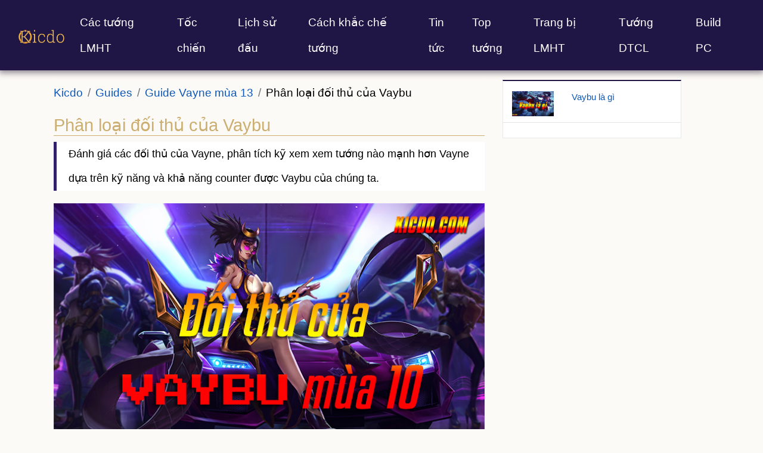

--- FILE ---
content_type: text/html; charset=UTF-8
request_url: https://kicdo.com/guides/vayne/phan-loai-doi-thu-cua-vaybu-ns118
body_size: 6632
content:
<!DOCTYPE html>
<html lang="vi">
<head>
<meta charset="utf-8">
<title>Phân loại đối thủ của Vaybu</title>
<meta name="description" content="Đánh giá các đối thủ của Vayne, phân tích kỹ xem xem tướng nào mạnh hơn Vayne dựa trên kỹ năng và khả năng counter được Vaybu của chúng ta." />
<meta name="robots" content="index,follow, max-image-preview:large" />
<meta name="viewport" content="width=device-width, initial-scale=1, shrink-to-fit=no">
<meta name="keywords" content="Phân loại đối thủ của Vaybu" />
<link rel="canonical" href="https://kicdo.com/guides/vayne/phan-loai-doi-thu-cua-vaybu-ns118" />
  <meta property="fb:app_id" content="608859533193413" /> 
<meta property="og:type" content="article"/>
<meta property="og:url" content="https://kicdo.com/guides/vayne/phan-loai-doi-thu-cua-vaybu-ns118"/>
<meta property="og:site_name" content="Kicdo" />
<meta property="og:title" content="Phân loại đối thủ của Vaybu"/>
<meta property="og:description" content="Đánh giá các đối thủ của Vayne, phân tích kỹ xem xem tướng nào mạnh hơn Vayne dựa trên kỹ năng và khả năng counter được Vaybu của chúng ta."/>
<meta property="og:image" content="https://kicdo.com/images/source/lol/doi-thu-vaybu.jpg"/>
<meta property="og:image:secure_url" content="https://kicdo.com/images/source/lol/doi-thu-vaybu.jpg" />
<meta property="og:image:type" content="image/jpeg" />
<meta property="og:image:width" content="1215" />
<meta property="og:image:height" content="717" />
<meta property="og:image:alt" content="Phân loại đối thủ của Vaybu" />
<meta property="article:published_time" content="29-02-2020"/>
<meta property="article:modified_time" content="12-08-2022"/>
<meta property="og:updated_time" content="12-08-2022" />
<meta name="twitter:title" content="Phân loại đối thủ của Vaybu"/>
<meta name="twitter:description" content="Đánh giá các đối thủ của Vayne, phân tích kỹ xem xem tướng nào mạnh hơn Vayne dựa trên kỹ năng và khả năng counter được Vaybu của chúng ta."/>
<meta name="twitter:url" content="https://kicdo.com/guides/vayne/phan-loai-doi-thu-cua-vaybu-ns118"/>
<meta name="twitter:image" content="/images/source/lol/doi-thu-vaybu.jpg" />
<meta name="format-detection" content="telephone=no">
<script type="application/ld+json">{ "@context": "http://schema.org", "@type": "NewsArticle", "mainEntityOfPage": { "@type": "WebPage", "@id": "https://kicdo.com/guides/vayne/phan-loai-doi-thu-cua-vaybu-ns118", "url": "https://kicdo.com/guides/vayne/phan-loai-doi-thu-cua-vaybu-ns118" }, "headline": "Phân loại đối thủ của Vaybu", "datePublished": "2020-02-29T14:59:00+07:00", "dateModified": "2022-08-12T08:35:19+07:00", "author": [ { "@type": "Person", "url": "https://kicdo.com/son-acton.html", "name": "Son Acton" } ], "publisher": { "@type": "Organization", "name": "Kicdo", "logo": { "@type": "ImageObject", "url": "https://kicdo.com/images/uploads/logo/hinhdep_13ec0.png", "width": "600", "height": "185" } }, "image": { "@type": "ImageObject", "url": "/images/source/lol/doi-thu-vaybu.jpg", "height": 717, "width": 1215 }, "description": "Đánh giá các đối thủ của Vayne, phân tích kỹ xem xem tướng nào mạnh hơn Vayne dựa trên kỹ năng và khả năng counter được Vaybu của chúng ta." } </script><meta name="google-site-verification" content="1UGM42t8iTmlwsvsfecbcSnXo94AU_DV21sSnBg-DHg" />
<meta name='dmca-site-verification' content='ekpCak4zVFcwNlNFbW11NjF2dlVQUT090' /><link rel="icon" href="https://kicdo.com/images/uploads/favicon/kicdofavicon_a3c8.png" type="image/x-icon">
<link rel="shortcut icon" href="https://kicdo.com/images/uploads/favicon/kicdofavicon_a3c8.png" type="image/x-icon">
<!-- style -->
<link rel="stylesheet"  href="https://kicdo.com/frontend/css/bootstrapnews.min.css" type="text/css" media="all" />
<script type="text/javascript" src="https://kicdo.com/frontend/js/jquery.js"></script>
</head>
<body>
<header>
<nav class="navbar navbar-expand-lg bg_menu">
    <div class="container-fluid">
        <a class="navbar-brand mr-auto mr-lg-0 logo" href="https://kicdo.com/"><img src="https://kicdo.com/images/uploads/logo/hinhdep_13ec0.png" alt="Kicdo" width="78" height="24"/></a>
  <button class="navbar-toggler p-0 border-0" type="button" data-toggle="collapse" data-target="#navbarsExample05" aria-controls="navbarsExample05" aria-expanded="false" aria-label="Toggle navigation">
    <span class="navbar-toggler-icon">Menu</span>
  </button>

  <div class="navbar-collapse collapse" id="navbarsExample05">
                          <ul class="navbar-nav mr-auto menu_head"><li class="nav-item"><a class="nav-link" title="Các tướng LMHT" href="/guides" ><i class="fa "></i> Các tướng LMHT</a></li><li class="nav-item"><a class="nav-link" title="Tốc chiến" href="/toc-chien" ><i class="fa "></i> Tốc chiến</a></li><li class="nav-item"><a class="nav-link" title="Lịch sử đấu" href="/lich-su-dau.html" ><i class="fa "></i> Lịch sử đấu</a></li><li class="nav-item"><a class="nav-link" title="Cách khắc chế tướng" href="/counter" ><i class="fa "></i> Cách khắc chế tướng</a></li><li class="nav-item active"><a class="nav-link" title="Tin tức" href="/tin-lol-n1" ><i class="fa "></i> Tin tức</a></li><li class="nav-item"><a class="nav-link" title="Top tướng" href="/tuong-lmht-chon-nhieu-nhat" ><i class="fa "></i> Top tướng</a></li><li class="nav-item"><a class="nav-link" title="Trang bị LMHT" href="/trang-bi-lmht" ><i class="fa "></i> Trang bị LMHT</a></li><li class="nav-item"><a class="nav-link" title="Tướng DTCL" href="/dtcl" rel="nofollow noopener" target="_blank" ><i class="fa "></i> Tướng DTCL</a></li><li class="nav-item"><a class="nav-link" title="Build PC" href="/build-pc-n22" ><i class="fa "></i> Build PC</a></li></ul>
  </div>
    </div>
   
</nav>
</header><div class="container">
<div class="row">
<div class="col-md-8">
<div class="adsbygoogle-1"></div>
<main>
<article>
<section class="my-3">
<nav aria-label="breadcrumb">
<ol class="breadcrumb">
<li class="breadcrumb-item"><a href="https://kicdo.com/">Kicdo</a></li>
<li class="breadcrumb-item"><a href="https://kicdo.com/guides">Guides</a></li>
<li class="breadcrumb-item"><a href="https://kicdo.com/guides/vayne">Guide Vayne mùa 13</a></li>
<li class="breadcrumb-item active" aria-current="page">Phân loại đối thủ của Vaybu</li>
</ol>
</nav>    
			<h1 class="h1_css" >
				Phân loại đối thủ của Vaybu			</h1>
			<div class="des_news">
				<p>Đánh giá các đối thủ của Vayne, phân tích kỹ xem xem tướng nào mạnh hơn Vayne dựa trên kỹ năng và khả năng counter được Vaybu của chúng ta.</p>			</div>
			<div class="img_article">
			<img class="" width="1200" height="579" alt="Phân loại đối thủ của Vaybu" src="/images/source/lol/doi-thu-vaybu.jpg">
			<figcaption id="caption-attachment" class="">Phân loại đối thủ của Vaybu ai sẽ là đối thủ mạnh nhất Kicdo</figcaption>
			</div>
			
            <div class="content_fancy">
				
<p>Xem thêm: <a class="" target="_blank" rel="noopener" href="/tuong-lol-duoc-choi-nhieu-nhat-ns163"> Tướng LOL được Chơi Nhiều Nhất</a></p>
				<p><img loading="lazy"  src="https://kicdo.com/images/source/lol/doi-thu-vaybu.jpg" alt="Đối thủ của Vaybu" width="730" height="411" /></p>
<h2>Đối thủ của Vaybu mùa 13:</h2>
<p><img loading="lazy"  src="https://kicdo.com/images/source/champion/Ashe.png" alt="Ashe" width="35" height="35" /> Ashe mức độ khắc chế: thấp</p>
<p>Ashe có chiêu cuối xa bắt chặt đối thủ tuy nhiên thời gian hồi chiêu lâu và máu tương đối giấy. Tuy nhiên Ashe lại sở hữu tốc độ đánh khá nhanh dẫn tới khả năng cấu rỉa máu thuộc dạng best. Nghĩa là nếu Vaybu và đồng đội không đì được làn đường không làm cho Ashe sợ khi trao đổi chiêu thức bạn sẽ thua.</p>
<p>À nếu bạn tò mò Vaybu là gì thì đây nhé: <a href="https://kicdo.com/guides/vayne/vaybu-la-gi-ns115" target="_blank" rel="noopener">Vaybu</a></p>
<p><img loading="lazy"  src="https://kicdo.com/images/source/champion/Caitlyn.png" alt="caitlyn" width="35" height="35" /> Caitlyn mức độ khắc chế: trung bình</p>
<p>Đây là một tướng được coi là nữ hoàng của giai đoạn đi đường. Khi sải tay của cô ta xa nhất trong các tướng. Đi kèm với khả năng đặt bẫy và thứ đến sau bẫy còn khủng khiếp hơn. Tuy nhiên lại rất yếu trong các pha giao tranh 1-1 dễ bị bắt lẻ. Nếu vayne làm choáng được Caitlyn thì sẽ ăn được.</p>
<p><img loading="lazy"  src="https://kicdo.com/images/source/champion/Draven.png" alt="Draven" width="35" height="35" /> Draven mức độ khắc chế: cao</p>
<p>Rồi giờ đến ông hoàng Draven không một tướng nào ở giai đoạn hoàng kim bằng được với Draven. Khả năng hồi máu là khủng khiếp kết hợp với tốc độ tấn công và mức sát thương gây ra thì Vaybu không có tuổi khi mới bắt đầu trận đấu. Bước ngoặt của trận đấu có lẽ là ở Support hoặc những pha gank chất lượng. Những cái tên thresh hay Nautilus chói chặt Draven rồi thì Vayne mới có cửa.</p>
<p><img loading="lazy"  src="https://kicdo.com/images/source/champion/Lucian.png" alt="Lucian" width="35" height="35" /> Lucian mức độ khắc chế: cao</p>
<p>Một tướng nữa sinh ra để bắt nạt Vaybu trong giai đoạn đi đường, rỉa máu tốt, trao đổi chiêu thức tốt, có kỹ năng thoát thân. Dường như anh chảng 3 súng này quá hoàn mỹ để thịt lạc luộc Vayne. Có lẽ cũng chỉ có thể cầu cạnh vào support mà thôi. Hoặc đợi tới late game Vayne đủ đồ mới ăn được buộc bạn luôn phải sống trong sợ hãi đến tận cuối game.</p>
<p><img loading="lazy"  src="https://kicdo.com/images/source/champion/Ezreal.png" alt="Ezreal" width="35" height="35" /> Ezreal mức độ khắc chế: thấp</p>
<p>Rồi một tướng dễ thở hơn là Ezreal có lẽ chỉ ở mức thấp là do máu của Ezreal quá thấp chỉ cần Vayne tàng hình ở giờ khắc cuối cùng là có thể ép chết Ezreal. Kể cả khi dùng dịch chuyển cổ học thì với nhào lộn Q Ezreal cũng sẽ khó thoát.</p>
<p><img loading="lazy"  src="https://kicdo.com/images/source/champion/Jhin.png" alt="Jhin" width="35" height="35" /> Jhin mức độ khắc chế: trung bình</p>
<p>Có sức sát thương lớn ở phát bắn thứ 4 tầm bắn cũng xa và khó chịu với đạn nẩy. Tuy nhiên về lâu về dài Jhin không thể là đối thủ của Vayne khi anh ta rất dễ bị tổn thương và bắt lẻ.</p>
<p>Update tiếp</p>				<span class="updated">12-08-2022 </span> 
				<div class="info_ac">Author: Son Acton</div> 
<div id="comments" itemscope itemtype="https://schema.org/CommentAction">
  <meta itemprop="agent" itemscope itemtype="https://schema.org/Person">
  <meta itemprop="result" itemscope itemtype="https://schema.org/Comment">

  <h3>Bình luận</h3>
	<form method="POST" id="comment_form">
    <div class="form-group">
        <input type="text" name="comment_name" id="comment_name" class="form-control" placeholder="Tên của bạn" />
    </div>
    <div class="form-group">
        <textarea name="comment_content" id="comment_content" class="form-control" placeholder="Bình luận đi, bạn sợ à." rows="5"></textarea>
    </div>
    <div class="form-group">
        <input type="hidden" name="module_id" id="module_id" value="1" />
        <input type="hidden" name="post_id" id="post_id" value="118" />
        <input type="hidden" name="comment_id" id="comment_id" value="0" />
        <input type="submit" name="submit" id="submit" class="btn btn-info" value="Gửi đánh giá" />
    </div>
</form>
<span id="comment_message"></span>
<div id="display_comment"></div>
</div>
            </div>
			<div class="fb-like" 
       data-href="https://kicdo.com/guides/vayne/phan-loai-doi-thu-cua-vaybu-ns118" 
       data-width="" 
       data-layout="box_count" 
       data-action="like" 
       data-size="small" 
       data-share="true"></div>
        </section>
</article>
</main>
</div>
<aside class="col-md-4 my-3">
<div class="ad_sidebar_r">
<div class="adsbygoogle-2"></div>
	<div class="list">
   
	
    	<div class="row side_new_1">
        <div class="col-md-4 no_bo_r">
			<a href="/guides/vayne/vaybu-la-gi-ns115">
				<img alt="Vaybu là gì" width="100" height="80" title="Vaybu là gì" loading="lazy" src="/images/thumbs/tin_tuc/vaybu-la-gi.jpg" />
			</a>  
        </div>
        <div class="col-md-8 side_new_2">
            <a href="/guides/vayne/vaybu-la-gi-ns115"  class="side_new">Vaybu là gì</a>
        </div>
    </div>

    	
</div>
	
	
</div>
</aside>
</div>
</div>
<div class="stopping-point"></div><footer>
    <div class="container footer">
        <div class="link_footer_12">
<a href="https://mumoira.tv/">mumoira</a>
<a href="https://146.190.103.118/">Ku11</a>
<a href="https://68.183.226.254/">Ku casino</a>
<a href="https://kubet77.studio/">Kubet77</a>
<a href="https://159.223.46.142/">Kubet11</a>
<a href="https://tomhanks-online.com/">Socolive</a>
<a href="https://33win100.com">33win</a>
<a href="https://33win101.com/">33win</a>
<a href="https://hello880.net/">hello88</a>
<a href="https://s666j.net/">s666</a>
<a href="https://167.172.92.26/">Kubet88</a>
<a href="https://tylekeo88.art/">Kèo nhà cái</a>
<a href="https://www.lunguk.org/">Socolive</a>
<a href="https://fornoconti.co/">Xoilac TV</a>
<a href="https://bancadoithuong3d.net/">bắn cá đổi thưởng</a>
<a href="https://fb88.locker/">FB88 đăng nhập</a>
<a href="https://canxibabautotnhat.com/">Top nhà cái uy tín</a>
<a href="https://www.restauranteviridiana.com/">xoilac</a>
<a href="https://go88.top/">Go88 game đổi thưởng</a>
<a href="https://sosmap.net/">xoilac</a>
<a href="https://greenparkhadong.com/">xoilac</a>
<a href="https://rogerperrybook.com/">trực tiếp bóng đá Cakhiatv</a>
<a href="https://myphamtocso1.com/">xoilac</a>
<a href="https://king88aff.com/">king88</a>
<a href="https://taimanclub.live/">MANCLUB</a>
<a href="https://colatv.io/">xem bóng đá</a>
<a href="https://sunwinx.io">https://sunwinx.io</a>
<a href="https://789f.living/">https://789f.living/</a>
<a href="https://mybookbuyer.com/">SKY88</a>
<a href="https://kimballfruitfarm.com/">Red88</a>
<a href="https://bong88soikeo.com/">bong88</a>
<a href="https://www.quikdeals.in.net/">Go88</a>
<a href="https://qh88jqk.de/">qh88</a>
<a href="https://vn88top.me/">https://vn88top.me/</a>
<a href="https://go88fc.com/">https://go88fc.com/</a>
<a href="https://33win2.cloud/">33win</a>
<a href="https://78winnh.net/">https://78winnh.net/</a>
<a href="https://tk88.gb.net/">tk88</a>
<a href="https://www.turnstile.uk.com/">xóc đĩa</a>
<a href="https://cultureandyouth.org/">trực tiếp bóng đá xoilac</a>
<a href="https://79king.ac/">79king</a>
<a href="https://vsbet.cc/">nhà cái uy tín</a>
<a href="https://bachdangco.com/">xôi lạc</a>
<a href="https://nohu90.shop/">nohu</a>
<a href="https://thapcamtv.cab/">thapcam</a>
<a href="https://luongsontv.black/">luongson</a>
<a href="https://quadbikes.uk.com/">zowin</a>
<a href="https://since.us.com/">VN88</a>
<a href="https://keobongda.com.mx/">kèo bóng đá</a>
<a href="https://8xbett.world/">8xbet com</a>
<a href="https://clavespc.com/">hello88 com</a>
<a href="https://cakhia.org/">cakhia</a>
<a href="https://opalmagic.net/">socolive trực tiếp</a>
<a href="https://nhatvip.review/">nhatvip</a>
<a href="https://u88.cheap">U88</a>
<a href="https://ee88.cn.com">ee88.cn.com</a>
<a href="https://xocdia888.wiki/">xocdia88</a>
<a href="https://tylebongda.us.org/">tỷ lệ bóng đá</a>
<a href="https://sodo66.bz/">6ff</a>
<a href="https://bancadoithuong.de.com/">https://bancadoithuong.de.com/</a>
<a href="https://nhacaiuytin39.com/">nha cai uy tin</a>
<a href="https://78win.dental/">78Win</a>
<a href="https://78winn.co/">78Win</a>
<a href="https://www.nuukik.com/">cakhia tv</a>
<a href="https://soikeobong.club/">soi kèo bóng đá</a>
<a href="https://www.shawnmendesthetour.com/">Xoilac</a>
<a href="https://placeh.io/">tài xỉu online</a>
<a href="https://ee88vn.dev/">EE88</a>
<a href="https://79king.deal/">79King</a>
<a href="https://king88.dental">king88</a>
<a href="https://colatv.pro/">xem bóng đá</a>
<a href="https://keonhacai.jp.net/">keonhacai 5</a>
<a href="https://8xbetab.net/">8xbet</a>
<a href="https://mm88.studio/">MM88</a>
<a href="https://www.antiracistusa.org/">trực tiếp bóng đá Cakhiatv</a>
<a href="https://pg66.cheap/">PG66</a>
<a href="https://sunwin.sx/">sunwin</a>
<a href="https://f8bet.ventures/">F8BET</a>
<a href="https://dr88a.ru.com/">dr88</a>
<a href="https://789club.health/">789club</a>
<a href="https://sunvn.net/">Sunwin</a>
<a href="https://xocdia88.best/">Xocdia88</a>
<a href="https://u888.cx/">U888</a>
<a href="https://qh886.it.com/">qh88</a>
<a href="https://isunwin.net">isunwin.net</a>
<a href="https://hitclub.miami/">hitclub</a>
<a href="https://vn88.ch">VN88</a>
<a href="https://hitclub.marketing/">Hitclub</a>
<a href="https://sunwin.li/">sunwin</a>
<a href="https://www.fun88tha.com/th/">Fun88 Thailand</a>
<a href="https://tr88.bz/">tr88 com</a>
<a href="https://x88.bz/">X88</a>
<a href="https://jun88pl.com/">Jun88</a>
<a href="https://keo-nha-cai-5.com/">https://keo-nha-cai-5.com/</a>
<a href="https://s8inc.net/">s8</a>
<a href="https://new8822.com/">https://new8822.com/</a>
<a href="https://netron.cn.com/">tài xỉu online</a>
<a href="https://keonhacai5.us.org/">https://keonhacai5.us.org/</a>
<a href="https://cakhia.plus/">cakhiatv</a>
<a href="https://78win01.bet/">78win</a>
<a href="https://85pg666.vip/">pg66</a>
<a href="https://tg88zh.com">tg88</a>
<a href="https://fun79.guru">fun79</a>
<a href="https://open88-08.com/">open88</a>
<a href="https://kp88.guru">kp88</a>
<a href="https://af88.click/">AF88</a>
<a href="https://nhatvip.support/">https://nhatvip.support/</a>
<a href="https://xoso66.mov/">xoso66</a>
<a href="https://xoilac3x.com/">Xoilac TV</a>
<a href="https://keonhacai.deal/">https://keonhacai.deal/</a>
<a href="https://u888.agency/">https://u888.agency/</a>
<a href="https://sunwin79.cc/">Sunwin</a>
                    </div>
        <style>
            .link_footer_12 a, .link_footer_12 {
                color: #fff;
            }
        </style>
        <div class="row footer_contact">
            <div class="col-sm-6 menulist">
                <p class="tieude_ft">Kicdo - Build bảng ngọc và cách lên đồ tướng LMHT</p>
                <p>Kicdo nơi bạn chia sẻ cách lên đồ và bảng ngọc với meta đặc biệt mới và ngon cho các tướng Liên minh huyền thoại</p>
                <ul class="info_dn">
                    <li><i class="fal fa-map-marked-alt"></i> 87 Ngõ Hòa Bình 7, Quỳnh Lôi, Hai Bà Trưng, Hà Nội</li>
                    <li><i class="fal fa-phone-alt"></i> 097 898 17 97</li>
                    <li><i class="fal fa-clock"></i> 8:00 - 18:30 hàng ngày</li>
                    <li><a href="mailto:sup@kicdo.com" target="_top"><i class="fal fa-paper-plane"></i> sup@kicdo.com</a></li>
                </ul>              
            </div>
        </div>
    </div>
</footer>
<script type="text/javascript" src="https://kicdo.com/frontend/js/jquery.js"></script>
<script>
 $(document).ready(function () {
    

    $('#comment_form').on('submit', function (event) {
        event.preventDefault();
        var form_data = $(this).serialize();
        $.ajax({
            url: "/add-comment",
            method: "POST",
            data: form_data,
            dataType: "JSON",
            success: function (data) {
                if (data.error != '') {
                    $('#comment_form')[0].reset();
                    $('#comment_message').html(data.error);
                    $('#comment_id').val('0');
					load_comment();
                   
                }
            }
        });
    });

    function load_comment() {
        var comment_id = $('#comment_id').val();
        var module_id = $('#module_id').val();
        var post_id = $('#post_id').val();
        $.ajax({
            url: "/fetch-comment",
            method: "POST",
            data: {
                'comment_id': comment_id,
                'module_id': module_id,
                'post_id': post_id,
            },
            success: function (data) {
                $('#display_comment').html(data);
            }
        });
    }

    $(document).on('click', '.reply', function () {
        var comment_id = $(this).attr("id");
        $('#comment_id').val(comment_id);
        $('#comment_name').focus();
    });
});
</script>

<script defer src="https://static.cloudflareinsights.com/beacon.min.js/vcd15cbe7772f49c399c6a5babf22c1241717689176015" integrity="sha512-ZpsOmlRQV6y907TI0dKBHq9Md29nnaEIPlkf84rnaERnq6zvWvPUqr2ft8M1aS28oN72PdrCzSjY4U6VaAw1EQ==" data-cf-beacon='{"version":"2024.11.0","token":"5d8d237e42014bf78a3cef2000b12635","r":1,"server_timing":{"name":{"cfCacheStatus":true,"cfEdge":true,"cfExtPri":true,"cfL4":true,"cfOrigin":true,"cfSpeedBrain":true},"location_startswith":null}}' crossorigin="anonymous"></script>
</body>
</html>